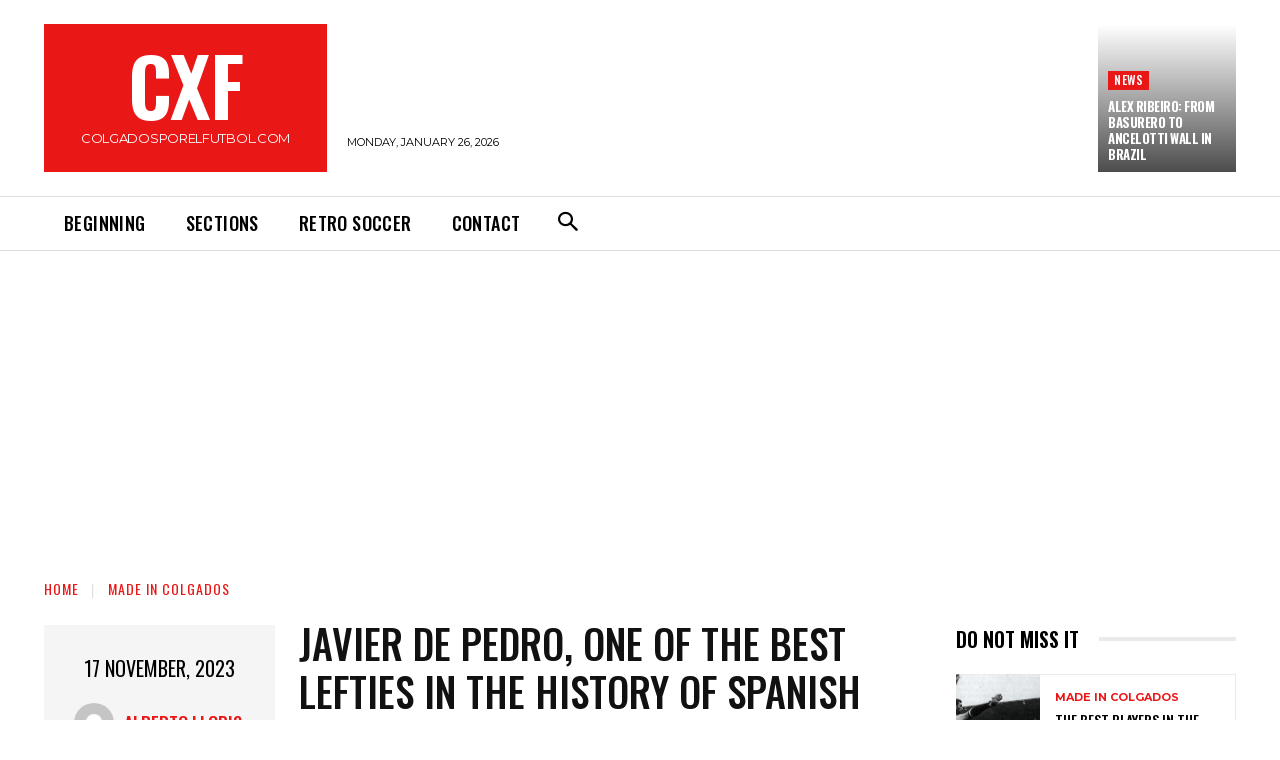

--- FILE ---
content_type: text/html; charset=utf-8
request_url: https://www.google.com/recaptcha/api2/aframe
body_size: 264
content:
<!DOCTYPE HTML><html><head><meta http-equiv="content-type" content="text/html; charset=UTF-8"></head><body><script nonce="JpnJhEhfZot5aWvJaIsbhw">/** Anti-fraud and anti-abuse applications only. See google.com/recaptcha */ try{var clients={'sodar':'https://pagead2.googlesyndication.com/pagead/sodar?'};window.addEventListener("message",function(a){try{if(a.source===window.parent){var b=JSON.parse(a.data);var c=clients[b['id']];if(c){var d=document.createElement('img');d.src=c+b['params']+'&rc='+(localStorage.getItem("rc::a")?sessionStorage.getItem("rc::b"):"");window.document.body.appendChild(d);sessionStorage.setItem("rc::e",parseInt(sessionStorage.getItem("rc::e")||0)+1);localStorage.setItem("rc::h",'1769456312855');}}}catch(b){}});window.parent.postMessage("_grecaptcha_ready", "*");}catch(b){}</script></body></html>